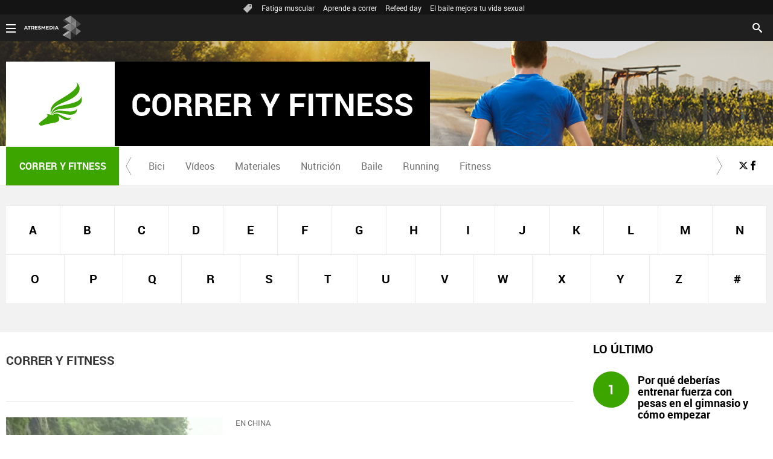

--- FILE ---
content_type: text/html;charset=utf-8
request_url: https://www.correryfitness.com/temas/correr_y_fitness-1
body_size: 16684
content:
<!DOCTYPE html><html lang="es" prefix="og: http://ogp.me/ns# fb: http://ogp.me/ns/fb# article: http://ogp.me/ns/article#"><head><meta charset="UTF-8"/><title>Correr y fitness | Temas | CORRER Y FITNESS</title><meta name="title" content="Correr y fitness | Temas | CORRER Y FITNESS"><meta name="description" content="Las últimas novedades sobre Correr y fitness"/><link rel="canonical" href="https://www.correryfitness.com/temas/correr_y_fitness-1" ><meta name="robots" content="index, follow, max-image-preview:large, max-snippet:-1, max-video-preview:-1" /><meta property="article:publisher" content="https://www.facebook.com/correryfitness" /><meta property="og:type" content="website"/><meta property="og:locale" content="es_ES"/><meta property="og:site_name" content="CorrerYFitness"/><meta property="og:title" content="Correr y fitness | Temas"/><meta property="og:description" content="Las últimas novedades sobre Correr y fitness"/><meta property="og:url" content="https://www.correryfitness.com/temas/correr_y_fitness-1"><meta name="twitter:title" content="Correr y fitness | Temas"/><meta name="twitter:description" content="Las últimas novedades sobre Correr y fitness"/><meta name="twitter:site" content="correryfitness"><meta property="og:image:alt" content="CorrerYFitness" /><meta property="article:section" content="Temas"/><meta http-equiv="X-UA-Compatible" content="IE=edge,chrome=1"/><meta name="pageRender" content="Fri Jan 30 06:19:49 CET 2026"/><meta name="viewport" content="width=device-width, initial-scale=1, user-scalable=yes"><meta name="lang" content="es"><meta name="organization" content="CorrerYFitness" /><script type="text/javascript"> setInterval(function() { window.location.reload(); }, 900*1000); </script><meta name="articleId" content="5f52311fa03f7f12ced2cecb"/><meta name="theme-color" content="#ff5300"><link rel="apple-touch-icon" sizes="57x57" href="/public/img/verticales/correr_y_fitness/apple-touch-icon-57x57.png"><link rel="apple-touch-icon" sizes="60x60" href="/public/img/verticales/correr_y_fitness/apple-touch-icon-60x60.png"><link rel="apple-touch-icon" sizes="72x72" href="/public/img/verticales/correr_y_fitness/apple-touch-icon-72x72.png"><link rel="apple-touch-icon" sizes="76x76" href="/public/img/verticales/correr_y_fitness/apple-touch-icon-76x76.png"><link rel="apple-touch-icon" sizes="114x114" href="/public/img/verticales/correr_y_fitness/apple-touch-icon-114x114.png"><link rel="apple-touch-icon" sizes="120x120" href="/public/img/verticales/correr_y_fitness/apple-touch-icon-120x120.png"><link rel="apple-touch-icon" sizes="144x144" href="/public/img/verticales/correr_y_fitness/apple-touch-icon-144x144.png"><link rel="apple-touch-icon" sizes="152x152" href="/public/img/verticales/correr_y_fitness/apple-touch-icon-152x152.png"><link rel="apple-touch-icon" sizes="180x180" href="/public/img/verticales/correr_y_fitness/apple-touch-icon-180x180.png"><link rel="icon" type="image/png" href="/public/img/verticales/correr_y_fitness/favicon-32x32.png" sizes="32x32"><link rel="icon" type="image/png" href="/public/img/verticales/correr_y_fitness/android-chrome-192x192.png" sizes="192x192"><link rel="icon" type="image/png" href="/public/img/verticales/correr_y_fitness/favicon-96x96.png" sizes="96x96"><link rel="icon" type="image/png" href="/public/img/verticales/correr_y_fitness/favicon-16x16.png" sizes="16x16"><link rel="mask-icon" href="/public/img/verticales/correr_y_fitness/safari-pinned-tab.svg" color="#5bbad5"><link rel="shortcut icon" href="/public/img/verticales/correr_y_fitness/favicon.ico"><meta name="msapplication-TileImage" content="/mstile-144x144.png"><meta name="google-site-verification" content="JVa25ZGx2mrc8tGWnDUsaW7iY6kgFBTCkX2TCN7ULr8" /><meta name="y_key" content="8f9e10c7bca1e10c" /><meta name="msvalidate.01" content="DDBC2D36D801A1BEEF59505F4B1610AF" /><meta name="alexaVerifyID" content="dxokSiRchRiSVONySe4tHAeoWQc" /><meta name="ad-unit" content="32881787/correryfitness.com/temas"/><meta name="site-name" content="CorrerYFitness"/><meta name="tipo-pagina" content="categoria"/><meta name="error" content="false" /><script type="application/ld+json"> { "@context":"https://schema.org", "@type":"NewsMediaOrganization", "url":"https://www.correryfitness.com/", "@id":"https://www.correryfitness.com/#publisher", "name":"CorrerYFitness", "sameAs":[ "https://www.facebook.com/correryfitness", "https://twitter.com/correryfitness"], "logo": { "@type": "ImageObject", "url": "https://www.correryfitness.com/public/img/correr_y_fitness-amp.png", "width": 452, "height": 60 } , "foundingLocation": "Madrid, España", "address": { "@type":"PostalAddress", "streetAddress":"Isla Graciosa 13", "addressLocality":"San Sebastián de los Reyes", "addressRegion":"Comunidad de Madrid", "postalCode":"28703", "addressCountry":"ES" } ,"parentOrganization":{ "@context":"https://schema.org", "@type":"NewsMediaOrganization", "url":"https://www.atresmediacorporacion.com/", "name":"Atresmedia", "alternateName":"Atresmedia", "ethicsPolicy":"https://www.atresmediacorporacion.com/public/legal/politica-proteccion-datos-privacidad.html", "legalName":"Atresmedia Corporación de Medios de Comunicación, S.A.", "foundingLocation": "Madrid, España", "foundingDate": "1988-06-07", "address": { "@type":"PostalAddress", "streetAddress":"Isla Graciosa 13", "addressLocality":"San Sebastián de los Reyes", "addressRegion":"Comunidad de Madrid", "postalCode":"28703", "addressCountry":"ES" }, "logo": { "@type": "ImageObject", "url": "https://www.atresmedia.com/public/img/atresmedia-amp.png", "width": 125, "height": 60 } } } </script><script type="application/ld+json">[ { "@context": "https://schema.org/", "@type": "SiteNavigationElement", "url": "https:\/\/www.correryfitness.com\/bici\/", "name": "Bici" }, { "@context": "https://schema.org/", "@type": "SiteNavigationElement", "url": "https:\/\/www.correryfitness.com\/videos\/", "name": "Vídeos" }, { "@context": "https://schema.org/", "@type": "SiteNavigationElement", "url": "https:\/\/www.correryfitness.com\/materiales\/", "name": "Materiales" }, { "@context": "https://schema.org/", "@type": "SiteNavigationElement", "url": "https:\/\/www.correryfitness.com\/nutricion\/", "name": "Nutrición" }, { "@context": "https://schema.org/", "@type": "SiteNavigationElement", "url": "https:\/\/www.correryfitness.com\/baile\/", "name": "Baile" }, { "@context": "https://schema.org/", "@type": "SiteNavigationElement", "url": "https:\/\/www.correryfitness.com\/running\/", "name": "Running" }, { "@context": "https://schema.org/", "@type": "SiteNavigationElement", "url": "https:\/\/www.correryfitness.com\/fitness\/", "name": "Fitness" }] </script><link rel="stylesheet" href="https://static.correryfitness.com/css/style2.css"><link rel="stylesheet" href="https://static.correryfitness.com/css/v_correr_y_fitness/skin2.css"><script type="text/javascript"> var staticDomain = 'https://static.correryfitness.com/'; var comunidadDomain = 'https://comunidad.correryfitness.com/'; var jsDomain = 'https://cdnjs.atresmedia.com/atresmedia-js/latest/'; var cmpLoadCallbacks = []; window.SITE_ID = 81327; window.PAGE_ID = 588207; var SITE_SECTION_NAME = 'correryfitness'; </script><script type="text/javascript"> window.onload = function () { (function(){function r(e){if(!window.frames[e]){if(document.body&&document.body.firstChild){var t=document.body;var n=document.createElement("iframe");n.style.display="none";n.name=e;n.title=e;t.insertBefore(n,t.firstChild)}else{setTimeout(function(){r(e)},5)}}}function e(n,a,o,c,d){function e(e,t,n,r){if(typeof n!=="function"){return}if(!window[a]){window[a]=[]}var i=false;if(d){i=d(e,r,n)}if(!i){window[a].push({command:e,version:t,callback:n,parameter:r})}}e.stub=true;e.stubVersion=2;function t(r){if(!window[n]||window[n].stub!==true){return}if(!r.data){return}var i=typeof r.data==="string";var e;try{e=i?JSON.parse(r.data):r.data}catch(t){return}if(e[o]){var a=e[o];window[n](a.command,a.version,function(e,t){var n={};n[c]={returnValue:e,success:t,callId:a.callId};if(r.source){r.source.postMessage(i?JSON.stringify(n):n,"*")}},a.parameter)}}if(typeof window[n]!=="function"){window[n]=e;if(window.addEventListener){window.addEventListener("message",t,false)}else{window.attachEvent("onmessage",t)}}}e("__tcfapi","__tcfapiBuffer","__tcfapiCall","__tcfapiReturn");r("__tcfapiLocator");(function(e,t){var n=document.createElement("link");n.as="script";var r=document.createElement("link");r.as="script";var i=document.createElement("script");i.id="spcloader";i.type="text/javascript";i["defer"]=true;i.charset="utf-8";var a="https://sdk.privacy-center.org/"+e+"/loader.js?target_type=notice&target="+t;if(window.didomiConfig&&window.didomiConfig.user){var o=window.didomiConfig.user;var c=o.country;var d=o.region;if(c){a=a+"&country="+c;if(d){a=a+"&region="+d}}}n.href="https://sdk.privacy-center.org/";r.href="https://sdk.privacy-center.org/";i.src=a;var s=document.getElementsByTagName("script")[0];s.parentNode.insertBefore(i,s)})("829e56eb-a72b-4b64-91c3-1e63c21ebf06","ibzd9Xrq")})(); }; </script><script src="//assets.adobedtm.com/f3257b54648f/0a102682e791/launch-a7548e537628.min.js" async></script><link href="/doubleclick/adx_iframe.html"><link href="/ftlocal/ftlocal.html"><script>if(window){let w=function(n){window.jQueryCallbacks.push(n)};var i=w;window.jQueryCallbacks=[],window.$=function(n){return typeof n=="function"&&w(n),{ready:w}},window.jQuery=window.$,window.$.ajax=function(...n){w(()=>window.$.ajax(...n))}} </script><script type="module" src="https://cdnjs.atresmedia.com/load/webapp/www-entries/main.Bb7-Y4xk8M9YG2yI.js" defer></script><script type="module" src="https://cdnjs.atresmedia.com/load/webapp/www-entries/no-site.C8fh56_7Y7Be6u8E.js" defer></script></head><body class="verticales temas"><div class="content-hot-links"><ul class="hot-links" data-mod="hot-links"><li><span class="icon-ico-tag"></span></li><li><a title="Fatiga muscular" href="https://www.correryfitness.com/fitness/fatiga-muscular-como-evitarla-saca-maximo-partido-entrenamientos_201907155d2c3e330cf29bea20d523bd.html">Fatiga muscular</a></li><li><a title="Aprende a correr" href="https://www.correryfitness.com/running/aprende-correr-como-mejorar-tecnica-carrera_201909235d8b32980cf2fe08c07fc53f.html">Aprende a correr</a></li><li><a title="Refeed day" href="https://www.correryfitness.com/nutricion/entrenamiento-permite-marcar-figura-mientras-comes_201907045d27563b0cf2033719e81a9b.html">Refeed day</a></li><li><a title="El baile mejora tu vida sexual" href="https://www.correryfitness.com/baile/baile-puede-mejorar-vida-sexual_201907025d1e4fad0cf222ba9ed314c5.html">El baile mejora tu vida sexual</a></li></ul></div><header class="header-principal header-verticales"><div class="background-animated"></div><nav class="navbar container row navbar-default" role="navigation"><div class="navbar-header" ><img loading="lazy" class="logo-atresmedia" src="/public/img/atresmedia-television.svg" alt="Atresmedia" width="100" itemprop="logo"><button type="button" class="navbar-toggle collapsed" role="button" aria-expanded="false"><span class="sr-only">Desplegar navegación</span><div class="b-menu"><div class="icon"></div></div></button><h1 class="seccion"><a class="navbar-brand" title="Correr y Fitness" href="/" itemprop="url"><img loading="lazy" src="/public/img/verticales/correr_y_fitness/correr_y_fitness.svg" alt="" itemprop="logo"><span>Correr y Fitness</span></a></h1></div><div class="box-menu" role="menu"><div class="menu"><ul class="nav navbar-nav nav-tertiary"><li class="search"><form class="navbar-form" method="get" action="/buscador-site/index.html"><input id="search" class="input-text" type="text" name="q" value="" placeholder="Buscar..." /><label for="search"><span class="text">Buscar</span><span class="icon-search"></span></label><input class="search-button" type="submit" value="Buscar" /></form></li></ul><div class="nav navbar-nav channels" role="menubar"><div class="container row"><a href="#" class="dropdown-toggle tit" data-toggle="dropdown" aria-expanded="false"><div class="b-menu"><div class="icon"></div></div><img loading="lazy" id="logo-atresmedia" src="/public/img/grupo-atresmedia.svg" alt="Atresmedia" width="100" /><span class="icon-direction-right"></span></a><div class="list-atresmedia" aria-hidden="true" aria-label="submenu"><h2 role="link">LA RED DE <strong>ATRESMEDIA</strong><span class="icon-direction-left"></span></h2><div data-mod="channels"><dl data-mod="tv-radio"><dt>CANALES TV Y RADIO</dt><dd><a rel="me" title="Antena 3" href="https://www.antena3.com/" class="antena3" role="menuitem">Antena 3</a></dd><dd><a rel="me" title="laSexta" href="https://www.lasexta.com/" class="lasexta" role="menuitem">laSexta</a></dd><dd><a rel="me" title="Neox" href="https://neox.atresmedia.com/" class="neox" role="menuitem">Neox</a></dd><dd><a rel="me" title="Nova" href="https://nova.atresmedia.com/" class="nova" role="menuitem">Nova</a></dd><dd><a rel="me" title="Mega" href="https://mega.atresmedia.com/" class="mega" role="menuitem">Mega</a></dd><dd><a rel="me" title="Atreseries" href="https://atreseries.atresmedia.com/" class="atreseries" role="menuitem">Atreseries</a></dd><dd><a rel="me" title="Onda Cero" href="https://www.ondacero.es/" class="ondacero" role="menuitem">Onda Cero</a></dd><dd><a rel="me" title="Europa FM" href="https://www.europafm.com/" class="europafm" role="menuitem">Europa FM</a></dd><dd><a rel="me" title="Melodía FM" href="https://www.melodia-fm.com/" class="melodiafm" role="menuitem">Melodía FM</a></dd><dd><a rel="me" title="Atresplayer" href="https://www.atresplayer.com/" class="atresplayer" role="menuitem">Atresplayer</a></dd><dd><a rel="me" title="Flooxer" href="https://www.flooxer.com/" class="flooxer" role="menuitem">Flooxer</a></dd></dl><dl data-mod="verticales"><dt>VERTICALES</dt><dd><a rel="me" title="Novamás" href="https://www.antena3.com/novamas/" class="novamas" role="menuitem">Novamás</a></dd><dd><a rel="me" title="Objetivo tv" href="https://www.antena3.com/objetivotv/" class="objetivo-tv" role="menuitem">Objetivo tv</a></dd><dd><a rel="me" title="TecnoXplora" href="https://www.lasexta.com/tecnologia-tecnoxplora/" class="tecnoexplora" role="menuitem">TecnoXplora</a></dd><dd><a rel="me" title="Centímetros Cúblicos" href="https://www.lasexta.com/motor/" class="centimetros-cubicos" role="menuitem">Centímetros Cúblicos</a></dd><dd><a rel="me" title="Viajestic" href="https://www.lasexta.com/viajestic/" class="viajestic" role="menuitem">Viajestic</a></dd><dd><a rel="me" title="Neox Kidz" href="https://www.neoxkidz.com/" class="neox-kidz" role="menuitem">Neox Kidz</a></dd><dd><a rel="me" title="Crea Lectura" href="https://compromiso.atresmedia.com/crea-lectura/" class="crea-lectura" role="menuitem">Crea Lectura</a></dd><dd><a rel="me" title="Flooxer Now" href="https://www.flooxernow.com/" class="flooxer-now" role="menuitem">Flooxer Now</a></dd><dd><a rel="me" title="Hablando en Plata" href="https://www.hablandoenplata.es/" class="hablandoenplata" role="menuitem">Hablando en Plata</a></dd><dd><a rel="me" title="AhoraQuéLeo" href="https://www.lasexta.com/ahoraqueleo/" class="ahoraqueleo" role="menuitem">AhoraQuéLeo</a></dd><dd><a rel="me" title="AhoraQuéSerie" href="https://www.lasexta.com/series/" class="ahoraqueserie" role="menuitem">AhoraQuéSerie</a></dd></dl><dl data-mod="corp"><dt>CORPORATIVOS Y MÁS</dt><dd><a rel="me" title="Área Corporativa" href="https://www.atresmedia.com/" class="corporativa" role="menuitem">Área Corporativa</a></dd><dd><a rel="me" title="Accionistas e Inversores" href="https://www.atresmediacorporacion.com/" class="accionistas" role="menuitem">Accionistas e Inversores</a></dd><dd><a rel="me" title="Atresmedia Publicidad" href="https://www.atresmediapublicidad.com/" class="a3-publicidad" role="menuitem">Atresmedia Publicidad</a></dd><dd><a rel="me" title="Ventas Internacionales" href="https://international-sales-atresmedia.com/" class="ventas-internacionales" role="menuitem">Ventas Internacionales</a></dd><dd><a rel="me" title="Oficina de Prensa" href="https://www.atresmedia.com/prensa/" class="oficina-prensa" role="menuitem">Oficina de Prensa</a></dd><dd><a rel="me" title="Atresmedia Cine" href="https://cine.atresmedia.com/" class="a3-cine" role="menuitem">Atresmedia Cine</a></dd><dd><a rel="me" title="Ponle Freno" href="https://compromiso.atresmedia.com/ponlefreno/" class="ponle-freno" role="menuitem">Ponle Freno</a></dd><dd><a rel="me" title="Fundación Atresmedia" href="https://fundacion.atresmedia.com/" class="fundacion" role="menuitem">Fundación Atresmedia</a></dd><dd><a rel="me" title="Objetivo Bienestar" href="https://www.atresmedia.com/objetivo-bienestar/" class="objetivo-bienestar" role="menuitem">Objetivo Bienestar</a></dd><dd><a rel="me" title="Objetivo Bienestar Junior" href="https://www.atresmedia.com/objetivo-bienestar/junior/" class="objetivo-bienestar-j" role="menuitem">Objetivo Bienestar Junior</a></dd><dd><a rel="me" title="Crea Cultura" href="https://compromiso.atresmedia.com/crea-cultura/" class="crea-cultura" role="menuitem">Crea Cultura</a></dd><dd><a rel="me" title="Constantes y Vitales" href="https://www.lasexta.com/constantes-vitales/" class="constantes-vitales" role="menuitem">Constantes y Vitales</a></dd><dd><a rel="me" title="Tolerancia Cero" href="https://compromiso.atresmedia.com/tolerancia-cero/" class="tolerancia-cero" role="menuitem">Tolerancia Cero</a></dd><dd><a rel="me" title="Hazte Eco" href="https://compromiso.atresmedia.com/hazte-eco/" class="hazte-eco" role="menuitem">Hazte Eco</a></dd><dd><a rel="me" title="Levanta la Cabeza" href="https://compromiso.atresmedia.com/levanta-la-cabeza/" class="levanta-la-cabeza" role="menuitem">Levanta la Cabeza</a></dd><dd><a rel="me" title="Atresmedia Xperience" href="https://www.atresmedia.com/xperience-tour/" class="atresmedia-xperience" role="menuitem">Atresmedia Xperience</a></dd></dl></div></div></div></div></div></div></nav></header><main><section class="container-fluid"><section class="mod-menu-verticales"><section class="container row"><div class="col-xs-12 col-sm-12 col-md-12 col-lg-12"><div class="mod-menu seccion-vertical" aria-label="menú programas"><div class="wrap-seccion-2"><h1 class="seccion"><a class="navbar-brand" title="Correr y fitness" href="/" itemprop="url"><img loading="lazy" src="/public/img/verticales/correr_y_fitness/correr_y_fitness.svg" alt="" itemprop="logo"><span>Correr y fitness</span></a></h1></div><div class="menu-carrusel"><a href="#" class="icon-flecha-izq" role="button"></a><a href="#" class="icon-flecha-dcha" role="button"></a><div class="contenedor-menu" role="menubar"><ul><li class="" role="menuitem"><a href="https://www.correryfitness.com/bici/" title="Bici">Bici</a></li><li class="" role="menuitem"><a href="https://www.correryfitness.com/videos/" title="Vídeos">Vídeos</a></li><li class="" role="menuitem"><a href="https://www.correryfitness.com/materiales/" title="Materiales">Materiales</a></li><li class="" role="menuitem"><a href="https://www.correryfitness.com/nutricion/" title="Nutrición">Nutrición</a></li><li class="" role="menuitem"><a href="https://www.correryfitness.com/baile/" title="Baile">Baile</a></li><li class="" role="menuitem"><a href="https://www.correryfitness.com/running/" title="Running">Running</a></li><li class="" role="menuitem"><a href="https://www.correryfitness.com/fitness/" title="Fitness">Fitness</a></li></ul></div></div><ul class="menu-share"><li><a rel="author" class="icon-x" href="https://twitter.com/correryfitness" target="_blank" title="Programa en x"></a></li><li><a rel="author" class="icon-facebook" href="https://www.facebook.com/correryfitness" target="_blank" title="Programa en Facebook"></a></li></ul></div></div></section></section></section><section class="container-fluid mode-2"><section class="container row"><div class="col-xs-12 col-sm-12 col-md-12 col-lg-12"><div class="lista alfabeto"><div class="wrapper"><ul role="list"><li class="" role="listitem"><a href="https://www.correryfitness.com/temas/a/" title="A">A</a></li><li class="" role="listitem"><a href="https://www.correryfitness.com/temas/b/" title="B">B</a></li><li class="" role="listitem"><a href="https://www.correryfitness.com/temas/c/" title="C">C</a></li><li class="" role="listitem"><a href="https://www.correryfitness.com/temas/d/" title="D">D</a></li><li class="" role="listitem"><a href="https://www.correryfitness.com/temas/e/" title="E">E</a></li><li class="" role="listitem"><a href="https://www.correryfitness.com/temas/f/" title="F">F</a></li><li class="" role="listitem"><a href="https://www.correryfitness.com/temas/g/" title="G">G</a></li><li class="" role="listitem"><a href="https://www.correryfitness.com/temas/h/" title="H">H</a></li><li class="" role="listitem"><a href="https://www.correryfitness.com/temas/i/" title="I">I</a></li><li class="" role="listitem"><a href="https://www.correryfitness.com/temas/j/" title="J">J</a></li><li class="" role="listitem"><a href="https://www.correryfitness.com/temas/k/" title="K">K</a></li><li class="" role="listitem"><a href="https://www.correryfitness.com/temas/l/" title="L">L</a></li><li class="" role="listitem"><a href="https://www.correryfitness.com/temas/m/" title="M">M</a></li><li class="" role="listitem"><a href="https://www.correryfitness.com/temas/n/" title="N">N</a></li><li class="" role="listitem"><a href="https://www.correryfitness.com/temas/o/" title="O">O</a></li><li class="" role="listitem"><a href="https://www.correryfitness.com/temas/p/" title="P">P</a></li><li class="" role="listitem"><a href="https://www.correryfitness.com/temas/q/" title="Q">Q</a></li><li class="" role="listitem"><a href="https://www.correryfitness.com/temas/r/" title="R">R</a></li><li class="" role="listitem"><a href="https://www.correryfitness.com/temas/s/" title="S">S</a></li><li class="" role="listitem"><a href="https://www.correryfitness.com/temas/t/" title="T">T</a></li><li class="" role="listitem"><a href="https://www.correryfitness.com/temas/u/" title="U">U</a></li><li class="" role="listitem"><a href="https://www.correryfitness.com/temas/v/" title="V">V</a></li><li class="" role="listitem"><a href="https://www.correryfitness.com/temas/w/" title="W">W</a></li><li class="" role="listitem"><a href="https://www.correryfitness.com/temas/x/" title="X">X</a></li><li class="" role="listitem"><a href="https://www.correryfitness.com/temas/y/" title="Y">Y</a></li><li class="" role="listitem"><a href="https://www.correryfitness.com/temas/z/" title="Z">Z</a></li><li class="" role="listitem"><a href="https://www.correryfitness.com/temas/no_letras/" title="#">#</a></li></ul></div></div></div></section></section><section class="container row"><div class="col-xs-12 col-sm-12 col-md-8 col-lg-9"><script type="application/ld+json"> { "@context": "https://schema.org", "@type": "CollectionPage", "mainEntityOfPage": "https://www.correryfitness.com/temas/correr_y_fitness-1", "url": "https://www.correryfitness.com/temas/correr_y_fitness-1", "name": "Correr y fitness", "publisher": { "@type": "Organization", "name":"CorrerYFitness", "alternateName":"CorrerYFitness", "url":"https://www.correryfitness.com/", "sameAs":[ "https://www.facebook.com/correryfitness", "https://twitter.com/correryfitness"], "logo": { "@type": "ImageObject", "url": "https://www.correryfitness.com/public/img/correr_y_fitness-amp.png", "width": 452, "height": 60 } }, "mainEntity": { "@context": "https://schema.org", "@type": "ItemList", "itemListElement": [ { "@type": "ListItem", "position": 1, "url": "https://www.correryfitness.com/fitness/cruzan-una-cuerda-floja-a-1300-metros-de-altura-con-tacones_201805285b0c5d7b0cf2159d763295bd.html" }, { "@type": "ListItem", "position": 2, "url": "https://www.correryfitness.com/fitness/libera-tu-espalda-de-dolores-con-estos-estiramientos-caseros-en-una-fitball_2016092057e163950cf248f13d9bfc76.html" }, { "@type": "ListItem", "position": 3, "url": "https://www.correryfitness.com/running/gran-obsesion/como-evitar-lesiones-cuando-sales-a-correr_2016092157e25a210cf248f13d9d1c0a.html" }, { "@type": "ListItem", "position": 4, "url": "https://www.correryfitness.com/running/gran-obsesion/estiramientos-para-evitar-lesiones_2016092157e25a850cf2b0b9c5aa3b53.html" }, { "@type": "ListItem", "position": 5, "url": "https://www.correryfitness.com/baile/que-tipo-de-bailarin-eres_2017021358a196070cf2d2743df67bc8.html" }, { "@type": "ListItem", "position": 6, "url": "https://www.correryfitness.com/fitness/que-hollywoodiense-actor-ayuda-a-jlo-a-tonificar-sus-gluteos_2017061659442d660cf26e79abb2b9a6.html" }, { "@type": "ListItem", "position": 7, "url": "https://www.correryfitness.com/nutricion/que-alimento-es-similar-en-calorias-a-tu-bebida-alcoholica-favorita_201706195947dcf60cf26e79abbbbf38.html" }, { "@type": "ListItem", "position": 8, "url": "https://www.correryfitness.com/nutricion/como-identificar-el-azucar-anadido-de-los-alimentos_201706205949524a0cf23705fbdb0b98.html" }, { "@type": "ListItem", "position": 9, "url": "https://www.correryfitness.com/fitness/cuentas-instagram-que-debes-seguir-estar-dia-fitness_201701045ac4b9320cf219c440f83a3d.html" }, { "@type": "ListItem", "position": 10, "url": "https://www.correryfitness.com/fitness/pierde-35-kilos-despues-de-que-la-humillaran-por-no-poder-abrocharse-el-cinturon-del-avion_201803305abe1a150cf240aa712a4afd.html" }], "numberOfItems": 10 } } </script><h1 class="title tag-noticias">Correr y fitness</h1><article class="mod-noticia titletagheader"><div itemprop="mainEntityOfPage" itemscope itemtype="http://schema.org/WebPage"><link itemprop="url" href="#" /></div><div class="content-noticia"><h2 class="titular"></h2><div class="cuerpo-noticia" role="contentinfo"></div></div></article><div class="noticias-automaticas"><ul class="listado-noticias"><li class="listado-item"><article class="mod-noticia" itemscope="" itemtype="http://schema.org/NewsArticle"><div itemprop="mainEntityOfPage" itemscope itemtype="http://schema.org/WebPage"><link itemprop="url" href="https://www.correryfitness.com/fitness/cruzan-una-cuerda-floja-a-1300-metros-de-altura-con-tacones_201805285b0c5d7b0cf2159d763295bd.html" /></div><div class="content-noticia"><a href="https://www.correryfitness.com/fitness/cruzan-una-cuerda-floja-a-1300-metros-de-altura-con-tacones_201805285b0c5d7b0cf2159d763295bd.html" class="link-noticia" title="Cruzan una cuerda floja a 1.300 metros de altura... ¡con tacones!"><div class="imagen-noticia" role="banner"><picture><source srcset="https://fotografias.correryfitness.com/clipping/cmsimages02/2018/05/28/1EE68E6D-01A3-4194-AA84-800843A128C0/63.jpg" media="(min-width:768px)" ><source srcset="https://fotografias.correryfitness.com/clipping/cmsimages02/2018/05/28/1EE68E6D-01A3-4194-AA84-800843A128C0/63.jpg" media="(max-width:767px)" ><img loading="lazy" src="https://fotografias.correryfitness.com/clipping/cmsimages02/2018/05/28/1EE68E6D-01A3-4194-AA84-800843A128C0/63.jpg" srcset="https://fotografias.correryfitness.com/clipping/cmsimages02/2018/05/28/1EE68E6D-01A3-4194-AA84-800843A128C0/63.jpg" alt="Cruzan una cuerda floja a 1.300 metros de altura... &iexcl;con tacones!" title="Cruzan una cuerda floja a 1.300 metros de altura... &iexcl;con tacones!" ></picture><span class="icon-play"></span></div><p class="antetitulo">EN CHINA</p><h2 class="titular">Cruzan una cuerda floja a 1.300 metros de altura... ¡con tacones!</h2></a><div class="cuerpo-noticia" role="contentinfo"><p>Si tienes vértigo, mejor que no veas estas imágenes... Estas equilibristas han cruzado con tacones una cuerda a 1.300 metros de altura en una competición que ha tenido lugar en China.</p></div><meta itemprop="datePublished" content="2018-05-28T21:50:18+02:00"><meta itemprop="dateModified" content="2018-05-28T21:50:18+02:00"><meta itemprop="author" content="CorrerYFitness"><div itemprop="publisher" itemscope="" itemtype="https://schema.org/Organization"><div itemprop="logo" itemscope="" itemtype="https://schema.org/ImageObject"><meta itemprop="url" content="https://www.correryfitness.com/public/img/correr_y_fitness-amp.png"><meta itemprop="width" content="600"><meta itemprop="height" content="60"></div><meta itemprop="name" content="CorrerYFitness"><meta itemprop="url" content="https://www.correryfitness.com/"></div></div></article></li><li class="listado-item"><article class="mod-noticia" itemscope="" itemtype="http://schema.org/NewsArticle"><div itemprop="mainEntityOfPage" itemscope itemtype="http://schema.org/WebPage"><link itemprop="url" href="https://www.correryfitness.com/fitness/libera-tu-espalda-de-dolores-con-estos-estiramientos-caseros-en-una-fitball_2016092057e163950cf248f13d9bfc76.html" /></div><div class="content-noticia"><a href="https://www.correryfitness.com/fitness/libera-tu-espalda-de-dolores-con-estos-estiramientos-caseros-en-una-fitball_2016092057e163950cf248f13d9bfc76.html" class="link-noticia" title="Libera tu espalda de dolores con estos estiramientos caseros en una Fitball"><div class="imagen-noticia" role="banner"><picture><source srcset="https://fotografias.correryfitness.com/clipping/cmsimages02/2016/09/20/F487A2BE-D163-4D82-9F74-2D47D4C40961/63.jpg" media="(min-width:768px)" ><source srcset="https://fotografias.correryfitness.com/clipping/cmsimages02/2016/09/20/F487A2BE-D163-4D82-9F74-2D47D4C40961/63.jpg" media="(max-width:767px)" ><img loading="lazy" src="https://fotografias.correryfitness.com/clipping/cmsimages02/2016/09/20/F487A2BE-D163-4D82-9F74-2D47D4C40961/63.jpg" srcset="https://fotografias.correryfitness.com/clipping/cmsimages02/2016/09/20/F487A2BE-D163-4D82-9F74-2D47D4C40961/63.jpg" alt="Frame 13.764227 de: Libera tu espalda de dolores con estos estiramientos caseros en una Fitball" title="Frame 13.764227 de: Libera tu espalda de dolores con estos estiramientos caseros en una Fitball" ></picture><span class="icon-play"></span></div><p class="antetitulo">ESTIRAMIENTOS CON FITBALL</p><h2 class="titular">Libera tu espalda de dolores con estos estiramientos caseros en una Fitball</h2></a><div class="cuerpo-noticia" role="contentinfo"><p>El Fitball es una herramienta súper poderosa para trabajar la zona abdominal que además nos puede aportar un punto extra a la hora de realizar estiramientos para desentumecer el cuerpo.<span><o:p></o:p></span></p></div><meta itemprop="datePublished" content="2018-04-05T14:27:13+02:00"><meta itemprop="dateModified" content="2018-04-05T14:27:13+02:00"><meta itemprop="author" content="CorrerYFitness"><div itemprop="publisher" itemscope="" itemtype="https://schema.org/Organization"><div itemprop="logo" itemscope="" itemtype="https://schema.org/ImageObject"><meta itemprop="url" content="https://www.correryfitness.com/public/img/correr_y_fitness-amp.png"><meta itemprop="width" content="600"><meta itemprop="height" content="60"></div><meta itemprop="name" content="CorrerYFitness"><meta itemprop="url" content="https://www.correryfitness.com/"></div></div></article></li><li class="listado-item"><article class="mod-noticia" itemscope="" itemtype="http://schema.org/NewsArticle"><div itemprop="mainEntityOfPage" itemscope itemtype="http://schema.org/WebPage"><link itemprop="url" href="https://www.correryfitness.com/running/gran-obsesion/como-evitar-lesiones-cuando-sales-a-correr_2016092157e25a210cf248f13d9d1c0a.html" /></div><div class="content-noticia"><a href="https://www.correryfitness.com/running/gran-obsesion/como-evitar-lesiones-cuando-sales-a-correr_2016092157e25a210cf248f13d9d1c0a.html" class="link-noticia" title="Cómo evitar lesiones cuando sales a correr"><div class="imagen-noticia" role="banner"><picture><source srcset="https://fotografias.correryfitness.com/clipping/cmsimages02/2016/09/21/4AFA131F-4888-4BED-9EC7-F2D7A6F449E6/63.jpg" media="(min-width:768px)" ><source srcset="https://fotografias.correryfitness.com/clipping/cmsimages02/2016/09/21/4AFA131F-4888-4BED-9EC7-F2D7A6F449E6/63.jpg" media="(max-width:767px)" ><img loading="lazy" src="https://fotografias.correryfitness.com/clipping/cmsimages02/2016/09/21/4AFA131F-4888-4BED-9EC7-F2D7A6F449E6/63.jpg" srcset="https://fotografias.correryfitness.com/clipping/cmsimages02/2016/09/21/4AFA131F-4888-4BED-9EC7-F2D7A6F449E6/63.jpg" alt="Frame 92.470937 de: C&oacute;mo evitar lesiones cuando sales a correr" title="Frame 92.470937 de: C&oacute;mo evitar lesiones cuando sales a correr" ></picture><span class="icon-play"></span></div><p class="antetitulo">TUTORIAL PRÁCTICO</p><h2 class="titular">Cómo evitar lesiones cuando sales a correr</h2></a><div class="cuerpo-noticia" role="contentinfo"><p>Correr es uno de los deportes más baratos y más accesibles: basta con ponerse unas zapatillas y ponerse a correr. Esto podría explicar ese gran aumento del número de corredores en los últimos años... Pero esto no es del todo cierto: antes de comenzar a trotar hay que aprender la técnica para hacerlo. Es la forma de evitar lesiones.</p></div><meta itemprop="datePublished" content="2018-04-05T14:27:09+02:00"><meta itemprop="dateModified" content="2018-04-05T14:27:09+02:00"><meta itemprop="author" content="CorrerYFitness"><div itemprop="publisher" itemscope="" itemtype="https://schema.org/Organization"><div itemprop="logo" itemscope="" itemtype="https://schema.org/ImageObject"><meta itemprop="url" content="https://www.correryfitness.com/public/img/correr_y_fitness-amp.png"><meta itemprop="width" content="600"><meta itemprop="height" content="60"></div><meta itemprop="name" content="CorrerYFitness"><meta itemprop="url" content="https://www.correryfitness.com/"></div></div></article></li><li class="listado-item"><article class="mod-noticia" itemscope="" itemtype="http://schema.org/NewsArticle"><div itemprop="mainEntityOfPage" itemscope itemtype="http://schema.org/WebPage"><link itemprop="url" href="https://www.correryfitness.com/running/gran-obsesion/estiramientos-para-evitar-lesiones_2016092157e25a850cf2b0b9c5aa3b53.html" /></div><div class="content-noticia"><a href="https://www.correryfitness.com/running/gran-obsesion/estiramientos-para-evitar-lesiones_2016092157e25a850cf2b0b9c5aa3b53.html" class="link-noticia" title="Estiramientos para evitar lesiones"><div class="imagen-noticia" role="banner"><picture><source srcset="https://fotografias.correryfitness.com/clipping/cmsimages02/2016/09/21/634BF82F-FF70-4EDA-8C58-690C81F0429E/63.jpg" media="(min-width:768px)" ><source srcset="https://fotografias.correryfitness.com/clipping/cmsimages02/2016/09/21/634BF82F-FF70-4EDA-8C58-690C81F0429E/63.jpg" media="(max-width:767px)" ><img loading="lazy" src="https://fotografias.correryfitness.com/clipping/cmsimages02/2016/09/21/634BF82F-FF70-4EDA-8C58-690C81F0429E/63.jpg" srcset="https://fotografias.correryfitness.com/clipping/cmsimages02/2016/09/21/634BF82F-FF70-4EDA-8C58-690C81F0429E/63.jpg" alt="Frame 98.528262 de: Estiramientos para evitar lesiones" title="Frame 98.528262 de: Estiramientos para evitar lesiones" ></picture><span class="icon-play"></span></div><p class="antetitulo">ESTIRAMIENTOS</p><h2 class="titular">Estiramientos para evitar lesiones</h2></a><div class="cuerpo-noticia" role="contentinfo"><p>Correr es uno de los deportes más baratos y más accesibles: basta con ponerse unas zapatillas y ponerse a correr. Esto podría explicar ese gran aumento del número de corredores en los últimos años... Pero esto no es del todo cierto: antes de comenzar a trotar hay que aprender la técnica para hacerlo. Es la forma de evitar lesiones.</p></div><meta itemprop="datePublished" content="2018-04-05T14:27:06+02:00"><meta itemprop="dateModified" content="2018-04-05T14:27:06+02:00"><meta itemprop="author" content="CorrerYFitness"><div itemprop="publisher" itemscope="" itemtype="https://schema.org/Organization"><div itemprop="logo" itemscope="" itemtype="https://schema.org/ImageObject"><meta itemprop="url" content="https://www.correryfitness.com/public/img/correr_y_fitness-amp.png"><meta itemprop="width" content="600"><meta itemprop="height" content="60"></div><meta itemprop="name" content="CorrerYFitness"><meta itemprop="url" content="https://www.correryfitness.com/"></div></div></article></li><li class="listado-item"><article class="mod-noticia" itemscope="" itemtype="http://schema.org/NewsArticle"><div itemprop="mainEntityOfPage" itemscope itemtype="http://schema.org/WebPage"><link itemprop="url" href="https://www.correryfitness.com/baile/que-tipo-de-bailarin-eres_2017021358a196070cf2d2743df67bc8.html" /></div><div class="content-noticia"><a href="https://www.correryfitness.com/baile/que-tipo-de-bailarin-eres_2017021358a196070cf2d2743df67bc8.html" class="link-noticia" title="¿Qué tipo de bailarín eres?"><div class="imagen-noticia" role="banner"><picture><source srcset="https://fotografias.correryfitness.com/clipping/cmsimages02/2017/02/13/25E17568-91C6-4C8F-9AE8-E961E538AEB6/63.jpg" media="(min-width:768px)" ><source srcset="https://fotografias.correryfitness.com/clipping/cmsimages02/2017/02/13/25E17568-91C6-4C8F-9AE8-E961E538AEB6/63.jpg" media="(max-width:767px)" ><img loading="lazy" src="https://fotografias.correryfitness.com/clipping/cmsimages02/2017/02/13/25E17568-91C6-4C8F-9AE8-E961E538AEB6/63.jpg" srcset="https://fotografias.correryfitness.com/clipping/cmsimages02/2017/02/13/25E17568-91C6-4C8F-9AE8-E961E538AEB6/63.jpg" alt="Frame 10.932691 de: &iquest;Qu&eacute; tipo de bailar&iacute;n eres?" title="Frame 10.932691 de: &iquest;Qu&eacute; tipo de bailar&iacute;n eres?" ></picture><span class="icon-play"></span></div><p class="antetitulo">BAILE</p><h2 class="titular">¿Qué tipo de bailarín eres?</h2></a><div class="cuerpo-noticia" role="contentinfo"><p><span>Sobrados, sujeta vasos, coreógrafos, modositos<span>…</span> Y tú, ¿qué tipo de bailarín social eres?</span></p></div><meta itemprop="datePublished" content="2018-04-05T14:25:45+02:00"><meta itemprop="dateModified" content="2018-04-05T14:25:45+02:00"><meta itemprop="author" content="CorrerYFitness"><div itemprop="publisher" itemscope="" itemtype="https://schema.org/Organization"><div itemprop="logo" itemscope="" itemtype="https://schema.org/ImageObject"><meta itemprop="url" content="https://www.correryfitness.com/public/img/correr_y_fitness-amp.png"><meta itemprop="width" content="600"><meta itemprop="height" content="60"></div><meta itemprop="name" content="CorrerYFitness"><meta itemprop="url" content="https://www.correryfitness.com/"></div></div></article></li><li class="listado-item"><article class="mod-noticia" itemscope="" itemtype="http://schema.org/NewsArticle"><div itemprop="mainEntityOfPage" itemscope itemtype="http://schema.org/WebPage"><link itemprop="url" href="https://www.correryfitness.com/fitness/que-hollywoodiense-actor-ayuda-a-jlo-a-tonificar-sus-gluteos_2017061659442d660cf26e79abb2b9a6.html" /></div><div class="content-noticia"><a href="https://www.correryfitness.com/fitness/que-hollywoodiense-actor-ayuda-a-jlo-a-tonificar-sus-gluteos_2017061659442d660cf26e79abb2b9a6.html" class="link-noticia" title="¿Q​ué hollywoodiense actor ayuda a J.Lo a tonificar sus glúteos? "><div class="imagen-noticia" role="banner"><picture><source srcset="https://fotografias.correryfitness.com/clipping/cmsimages01/2019/05/29/9B89AC82-4176-4127-89A2-F38F13E0A84E/63.jpg" media="(min-width:768px)" ><source srcset="https://fotografias.correryfitness.com/clipping/cmsimages01/2019/05/29/9B89AC82-4176-4127-89A2-F38F13E0A84E/63.jpg" media="(max-width:767px)" ><img loading="lazy" src="https://fotografias.correryfitness.com/clipping/cmsimages01/2019/05/29/9B89AC82-4176-4127-89A2-F38F13E0A84E/63.jpg" srcset="https://fotografias.correryfitness.com/clipping/cmsimages01/2019/05/29/9B89AC82-4176-4127-89A2-F38F13E0A84E/63.jpg" alt="Imagen no disponible" title="Imagen no disponible" ></picture><span class="icon-play"></span></div><p class="antetitulo">LOS DOS ACTORES COMPARTEN GYM</p><h2 class="titular">¿Q​ué hollywoodiense actor ayuda a J.Lo a tonificar sus glúteos? </h2></a><div class="cuerpo-noticia" role="contentinfo"><p>Jennifer Lopez, la famosa actriz y cantante internacional, ha sido descubierta en el gimnasio junto a un conocido actor de Hollywood. Ambos dan mucha importancia a su físico y, al parecer, no es la primera vez que comparten rutina de entrenamiento.</p></div><meta itemprop="datePublished" content="2018-04-05T14:23:52+02:00"><meta itemprop="dateModified" content="2018-04-05T14:23:52+02:00"><meta itemprop="author" content="CorrerYFitness"><div itemprop="publisher" itemscope="" itemtype="https://schema.org/Organization"><div itemprop="logo" itemscope="" itemtype="https://schema.org/ImageObject"><meta itemprop="url" content="https://www.correryfitness.com/public/img/correr_y_fitness-amp.png"><meta itemprop="width" content="600"><meta itemprop="height" content="60"></div><meta itemprop="name" content="CorrerYFitness"><meta itemprop="url" content="https://www.correryfitness.com/"></div></div></article></li><li class="listado-item"><article class="mod-noticia" itemscope="" itemtype="http://schema.org/NewsArticle"><div itemprop="mainEntityOfPage" itemscope itemtype="http://schema.org/WebPage"><link itemprop="url" href="https://www.correryfitness.com/nutricion/que-alimento-es-similar-en-calorias-a-tu-bebida-alcoholica-favorita_201706195947dcf60cf26e79abbbbf38.html" /></div><div class="content-noticia"><a href="https://www.correryfitness.com/nutricion/que-alimento-es-similar-en-calorias-a-tu-bebida-alcoholica-favorita_201706195947dcf60cf26e79abbbbf38.html" class="link-noticia" title="Qué alimentos son similares en calorías a las bebidas alcohólicas más consumidas "><div class="imagen-noticia" role="banner"><picture><source srcset="https://fotografias.correryfitness.com/clipping/cmsimages01/2017/04/06/06291EE8-84D6-4F7E-9590-AADAD79F02C4/63.jpg" media="(min-width:768px)" ><source srcset="https://fotografias.correryfitness.com/clipping/cmsimages01/2017/04/06/06291EE8-84D6-4F7E-9590-AADAD79F02C4/63.jpg" media="(max-width:767px)" ><img loading="lazy" src="https://fotografias.correryfitness.com/clipping/cmsimages01/2017/04/06/06291EE8-84D6-4F7E-9590-AADAD79F02C4/63.jpg" srcset="https://fotografias.correryfitness.com/clipping/cmsimages01/2017/04/06/06291EE8-84D6-4F7E-9590-AADAD79F02C4/63.jpg" alt="Bebidas alcoh&oacute;licas" title="Bebidas alcoh&oacute;licas" ></picture><span class="icon-play"></span></div><p class="antetitulo">ALCOHOL Y CALORÍAS</p><h2 class="titular">Qué alimentos son similares en calorías a las bebidas alcohólicas más consumidas </h2></a><div class="cuerpo-noticia" role="contentinfo"><p>Que el alcohol no es algo recomendable en tu dieta, si lo que buscas es adelgazar, es algo que ya sabíamos. Pero, ¿sabes realmente qué alimento es similar en calorías a tu bebida alcohólica favorita?</p></div><meta itemprop="datePublished" content="2018-04-05T14:23:49+02:00"><meta itemprop="dateModified" content="2018-04-05T14:23:49+02:00"><meta itemprop="author" content="CorrerYFitness"><div itemprop="publisher" itemscope="" itemtype="https://schema.org/Organization"><div itemprop="logo" itemscope="" itemtype="https://schema.org/ImageObject"><meta itemprop="url" content="https://www.correryfitness.com/public/img/correr_y_fitness-amp.png"><meta itemprop="width" content="600"><meta itemprop="height" content="60"></div><meta itemprop="name" content="CorrerYFitness"><meta itemprop="url" content="https://www.correryfitness.com/"></div></div></article></li><li class="listado-item"><article class="mod-noticia" itemscope="" itemtype="http://schema.org/NewsArticle"><div itemprop="mainEntityOfPage" itemscope itemtype="http://schema.org/WebPage"><link itemprop="url" href="https://www.correryfitness.com/nutricion/como-identificar-el-azucar-anadido-de-los-alimentos_201706205949524a0cf23705fbdb0b98.html" /></div><div class="content-noticia"><a href="https://www.correryfitness.com/nutricion/como-identificar-el-azucar-anadido-de-los-alimentos_201706205949524a0cf23705fbdb0b98.html" class="link-noticia" title="Cómo identificar el azúcar añadido en los alimentos"><div class="imagen-noticia" role="banner"><picture><source srcset="https://fotografias.correryfitness.com/clipping/cmsimages02/2017/02/23/A8E31174-48BF-495D-A011-42C847CEF1CA/63.jpg" media="(min-width:768px)" ><source srcset="https://fotografias.correryfitness.com/clipping/cmsimages02/2017/02/23/A8E31174-48BF-495D-A011-42C847CEF1CA/63.jpg" media="(max-width:767px)" ><img loading="lazy" src="https://fotografias.correryfitness.com/clipping/cmsimages02/2017/02/23/A8E31174-48BF-495D-A011-42C847CEF1CA/63.jpg" srcset="https://fotografias.correryfitness.com/clipping/cmsimages02/2017/02/23/A8E31174-48BF-495D-A011-42C847CEF1CA/63.jpg" alt="Az&uacute;car" title="Az&uacute;car" ></picture><span class="icon-play"></span></div><p class="antetitulo">CONSEJOS PARA DESCUBRIR EL AZÚCAR OCULTO</p><h2 class="titular">Cómo identificar el azúcar añadido en los alimentos</h2></a><div class="cuerpo-noticia" role="contentinfo"><p>Además del azúcar que echamos al café o a un yogur, los productos que consumimos cuentan con azúcares añadidos industrialmente. Para tener controlada nuestra ingesta de azúcar, y no superar la cantidad máxima marcada por la OMS, te enseñamos a identificar los posibles azúcares ocultos presentes en algunos alimentos.</p></div><meta itemprop="datePublished" content="2018-04-05T14:23:46+02:00"><meta itemprop="dateModified" content="2018-04-05T14:23:46+02:00"><meta itemprop="author" content="CorrerYFitness"><div itemprop="publisher" itemscope="" itemtype="https://schema.org/Organization"><div itemprop="logo" itemscope="" itemtype="https://schema.org/ImageObject"><meta itemprop="url" content="https://www.correryfitness.com/public/img/correr_y_fitness-amp.png"><meta itemprop="width" content="600"><meta itemprop="height" content="60"></div><meta itemprop="name" content="CorrerYFitness"><meta itemprop="url" content="https://www.correryfitness.com/"></div></div></article></li><li class="listado-item"><article class="mod-noticia" itemscope="" itemtype="http://schema.org/NewsArticle"><div itemprop="mainEntityOfPage" itemscope itemtype="http://schema.org/WebPage"><link itemprop="url" href="https://www.correryfitness.com/fitness/cuentas-instagram-que-debes-seguir-estar-dia-fitness_201701045ac4b9320cf219c440f83a3d.html" /></div><div class="content-noticia"><a href="https://www.correryfitness.com/fitness/cuentas-instagram-que-debes-seguir-estar-dia-fitness_201701045ac4b9320cf219c440f83a3d.html" class="link-noticia" title="Las 5 cuentas de Instagram que debes seguir para estar al día en fitness"><div class="imagen-noticia" role="banner"><picture><source srcset="https://fotografias.correryfitness.com/clipping/cmsimages01/2017/01/05/76425B23-75DF-4DA0-9A15-3E0A26EBAA42/63.jpg" media="(min-width:768px)" ><source srcset="https://fotografias.correryfitness.com/clipping/cmsimages01/2017/01/05/76425B23-75DF-4DA0-9A15-3E0A26EBAA42/63.jpg" media="(max-width:767px)" ><img loading="lazy" src="https://fotografias.correryfitness.com/clipping/cmsimages01/2017/01/05/76425B23-75DF-4DA0-9A15-3E0A26EBAA42/63.jpg" srcset="https://fotografias.correryfitness.com/clipping/cmsimages01/2017/01/05/76425B23-75DF-4DA0-9A15-3E0A26EBAA42/63.jpg" alt="Yoga al aire libre" title="Yoga al aire libre" ></picture></div><p class="antetitulo">TODAS ELLAS DE MUJERES</p><h2 class="titular">Las 5 cuentas de Instagram que debes seguir para estar al día en fitness</h2></a><div class="cuerpo-noticia" role="contentinfo"><p>Las redes sociales permiten conocer a fondo la rutina de entrenamiento de los 'influencers' del fitness. Innovadoras, inspiradoras y constantes, estas son las cinco cuentas esenciales para saber cómo y qué hacer a la hora de ejercitar el cuerpo.</p></div><meta itemprop="datePublished" content="2018-04-04T13:38:25+02:00"><meta itemprop="dateModified" content="2018-04-04T13:38:25+02:00"><meta itemprop="author" content="CorrerYFitness"><div itemprop="publisher" itemscope="" itemtype="https://schema.org/Organization"><div itemprop="logo" itemscope="" itemtype="https://schema.org/ImageObject"><meta itemprop="url" content="https://www.correryfitness.com/public/img/correr_y_fitness-amp.png"><meta itemprop="width" content="600"><meta itemprop="height" content="60"></div><meta itemprop="name" content="CorrerYFitness"><meta itemprop="url" content="https://www.correryfitness.com/"></div></div></article></li><li class="listado-item"><article class="mod-noticia" itemscope="" itemtype="http://schema.org/NewsArticle"><div itemprop="mainEntityOfPage" itemscope itemtype="http://schema.org/WebPage"><link itemprop="url" href="https://www.correryfitness.com/fitness/pierde-35-kilos-despues-de-que-la-humillaran-por-no-poder-abrocharse-el-cinturon-del-avion_201803305abe1a150cf240aa712a4afd.html" /></div><div class="content-noticia"><a href="https://www.correryfitness.com/fitness/pierde-35-kilos-despues-de-que-la-humillaran-por-no-poder-abrocharse-el-cinturon-del-avion_201803305abe1a150cf240aa712a4afd.html" class="link-noticia" title="Pierde 35 kilos después de que la humillaran por no poder abrocharse el cinturón del avión"><div class="imagen-noticia" role="banner"><picture><source srcset="https://fotografias.correryfitness.com/clipping/cmsimages01/2017/06/14/5AB54962-CD68-48F8-BFC2-23ED6FD68671/63.jpg" media="(min-width:768px)" ><source srcset="https://fotografias.correryfitness.com/clipping/cmsimages01/2017/06/14/5AB54962-CD68-48F8-BFC2-23ED6FD68671/63.jpg" media="(max-width:767px)" ><img loading="lazy" src="https://fotografias.correryfitness.com/clipping/cmsimages01/2017/06/14/5AB54962-CD68-48F8-BFC2-23ED6FD68671/63.jpg" srcset="https://fotografias.correryfitness.com/clipping/cmsimages01/2017/06/14/5AB54962-CD68-48F8-BFC2-23ED6FD68671/63.jpg" alt="Trucos para perder peso" title="Trucos para perder peso" ></picture><span class="icon-play"></span></div><p class="antetitulo">AHORA ES UNA INFLUENCER</p><h2 class="titular">Pierde 35 kilos después de que la humillaran por no poder abrocharse el cinturón del avión</h2></a><div class="cuerpo-noticia" role="contentinfo"><p><b>Kayla Martin</b> pesaba 128 kilos. Después de dar a luz a su hija, se propuso adelgazar. Ahora pesa 35 kilos menos, se siente mejor que nunca y se ha convertido en toda una influencer de <b>Instagram</b>.</p></div><meta itemprop="datePublished" content="2018-03-30T13:05:57+02:00"><meta itemprop="dateModified" content="2018-03-30T13:05:57+02:00"><meta itemprop="author" content="CorrerYFitness"><div itemprop="publisher" itemscope="" itemtype="https://schema.org/Organization"><div itemprop="logo" itemscope="" itemtype="https://schema.org/ImageObject"><meta itemprop="url" content="https://www.correryfitness.com/public/img/correr_y_fitness-amp.png"><meta itemprop="width" content="600"><meta itemprop="height" content="60"></div><meta itemprop="name" content="CorrerYFitness"><meta itemprop="url" content="https://www.correryfitness.com/"></div></div></article></li></ul></div><nav class="paginador nav nav-inline"><a class="link-page next" href="/temas/correr_y_fitness-2"><span class="icon-right-arrow-dk"></span><span class="item-right">Siguiente</span></a></nav></div><div class="col-xs-12 col-sm-12 col-md-4 col-lg-3"><div class="adv sc-vwm"><div data-mod="ads" data-sizesd="1x1, 300x250, 300x300, 300x600, fluid" data-position="roba1" data-lazy="false"></div></div><section class="modulo-123"><div class="title-123"><h2 class="name">Lo último</h2></div><div class="lista-numero"><ul class="top-recomendado"><li class="bloque series"><a title="Por qué deberías entrenar fuerza con pesas en el gimnasio y cómo empezar " href="https://www.correryfitness.com/fitness/que-deberias-entrenar-fuerza-pesas-gimnasio-como-empezar_201909305dd41df50cf2e9cc550a4b05.html"><div class="cifra"><p>1</p></div><div class="description"><h3></h3><p>Por qué deberías entrenar fuerza con pesas en el gimnasio y cómo empezar </p></div></a></li><li class="bloque series"><a title="Siete posturas para iniciarte en el yoga" href="https://www.correryfitness.com/fitness/ejercicios-de-yoga-para-adelgazar-con-facilidad_201911055dc175970cf2767d148a94d0.html"><div class="cifra"><p>2</p></div><div class="description"><h3></h3><p>Siete posturas para iniciarte en el yoga</p></div></a></li><li class="bloque series"><a title="Pasos a seguir para no abandonar el gimnasio" href="https://www.correryfitness.com/fitness/pasos-seguir-abandonar-gimnasio_201909255d95de4b0cf2117d1820e61f.html"><div class="cifra"><p>3</p></div><div class="description"><h3></h3><p>Pasos a seguir para no abandonar el gimnasio</p></div></a></li></ul></div></section></div></section><section class="container-fluid mode-2"><section class="container row"><div class="col-xs-12 col-sm-12 col-md-12 col-lg-12"></div></section></section><aside class="mod-ad-top-2"><span class="publi-texto">Publicidad</span><div data-mod="ads" data-sizesd="1x1, 728x90, 980x90, 990x90, 970x90, 970x250, 980x250, 990x250, 728x250, fluid" data-sizesm="1x1, 320x100, 320x50, 320x53, fluid" data-sizest="1x1, 728x90, 728x250, fluid" data-position="top2" data-lazy="false"></div></aside><section class="container row"><div class="col-xs-12 col-sm-12 col-md-12 col-lg-12"><div class="mod-prefooter"><input type="checkbox" name="menu-listado-categorias" id="menu-listado-categorias"><h4 class="titulo-prefooter"><a href="/temas/">Categorías</a></h4><label for="menu-listado-categorias"><span class="abrir-categorias">Abrir</span><span class="cerrar-categorias">Cerrar</span></label><ul class="listado-categorias" data-mod="tags-prefooter"><li><a href="https://consejos-sexo.atresmedia.com/salud/" title="Salud sexual"> Salud sexual </a></li><li><a href="https://eltiempo.antena3.com/" title="El tiempo"> El tiempo </a></li><li><a href="https://viajestic.atresmedia.com/escapadas/" title="Viajes y planes"> Viajes y planes </a></li><li><a href="https://www.antena3.com/celebrities/famosos-deportistas/" title="Deportistas"> Deportistas </a></li><li><a href="https://www.antena3.com/champions-total/" title="Champions"> Champions </a></li><li><a href="https://www.antena3.com/noticias/" title="Últimas noticias"> Últimas noticias </a></li><li><a href="https://www.cienciaxplora.com/temas/alimentacion-1.html" title="Nutrición"> Nutrición </a></li><li><a href="https://www.cocinatis.com/" title="Gastronomía"> Gastronomía </a></li><li><a href="https://www.cocinatis.com/recetas/" title="Recetas de cocina"> Recetas de cocina </a></li><li><a href="https://www.correryfitness.com/fitness" title="Trabaja los glúteos"> Trabaja los glúteos </a></li><li><a href="https://www.correryfitness.com/fitness/disfruta-mas-tus-orgasmos-este-programa-entrenamiento-suelo-pelvico_2014112457d902500cf22be353959f91.html" title="Suelo pélvico"> Suelo pélvico </a></li><li><a href="https://www.correryfitness.com/fitness/que-dieta-seguir-bajar-barriga-semana_2016061357d910e30cf2c29133d0cf79.html" title="Vientre plano"> Vientre plano </a></li><li><a href="https://www.correryfitness.com/nutricion/" title="Dietas sanas"> Dietas sanas </a></li><li><a href="https://www.flooxer.com/ver-videos/canales/beautyfloox/5628b33e4beb281810c1c606" title="Flooxer"> Flooxer </a></li><li><a href="https://www.lasexta.com/temas/salud-1" title="Salud"> Salud </a></li><li><a href="https://www.tecnoxplora.com/apps/" title="Apps"> Apps </a></li><li><a href="https://www.correryfitness.com/videos/" title="Vídeos fitness"> Vídeos fitness </a></li><li><a href="null" title="Running"> Running </a></li><li><a href="null" title="Alimentos sanos"> Alimentos sanos </a></li><li><a href="null" title="Trabaja los glúteos"> Trabaja los glúteos </a></li><li><a href="null" title="Perder peso"> Perder peso </a></li><li><a href="null" title="Bajar barriga"> Bajar barriga </a></li></ul></div></div></section></main><footer class="footer"><section class="container-fluid"><div class="container row"><div class="col-xs-12 col-sm-12 col-md-12 col-lg-12" data-mod="channels-footer"><div class="logo-footer"><a rel="me" title="ATRESMEDIA" href="https://www.atresmedia.com/" target="_blank">Atresmedia</a></div><ul class="listado-footer" data-mod="channel-list"><li><a rel="me" title="Antena 3 Televisión" href="https://www.antena3.com/" class="antena3">Antena 3</a></li><li><a rel="me" title="laSexta" href="https://www.lasexta.com/" class="lasexta">laSexta</a></li><li><a rel="me" title="Neox" href="https://neox.atresmedia.com/" class="neox">Neox</a></li><li><a rel="me" title="Nova" href="https://nova.atresmedia.com/" class="nova">Nova</a></li><li><a rel="me" title="Mega" href="https://mega.atresmedia.com/" class="mega">Mega</a></li><li><a rel="me" title="Atreseries" href="https://atreseries.atresmedia.com/" class="atreseries">Atreseries</a></li><li><a rel="me" title="Onda Cero" href="https://www.ondacero.es/" class="ondacero">Onda Cero</a></li><li><a rel="me" title="Europa FM" href="https://www.europafm.com/" class="europafm">Europa FM</a></li><li><a rel="me" title="Melodía FM" href="https://www.melodia-fm.com/" class="melodiafm">Melodía FM</a></li><li><a rel="me" title="Atresplayer" href="https://www.atresplayer.com/" class="atresplayer">Atresplayer</a></li><li><a rel="me" title="Flooxer" href="https://www.atresplayer.com/flooxer/" class="flooxer">Flooxer</a></li></ul></div></div></section><section class="container-fluid"><div class="container row"><span><img loading="lazy" src="https://www.atresmedia.com/imgs/atresmedialogo.png" alt="Atresmedia Corporación de Medios de Comunicación SA" style="width:0; height:0;"></span><p style="position: absolute; left: -1000px;">Atresmedia Corporación de Medios de Comunicación SA</p><div class="col-xs-12 col-sm-12 col-md-12 col-lg-12"><p>© Atresmedia Corporación de Medios de Comunicación, S.A - A. Isla Graciosa 13, 28703, S.S. de los Reyes, Madrid. Reservados todos los derechos</p><ul class="listado-legal" data-mod="legal-list"><li><a rel="nofollow" title="Aviso Legal" href="https://statics.atresmedia.com/sites/assets/legal/legal.html" target="_blank">Aviso legal</a></li><li><a rel="nofollow" title="Política de privacidad" href="https://statics.atresmedia.com/sites/assets/legal/proteccion.html" target="_blank">Política de privacidad</a></li><li><a rel="nofollow" title="Política de cookies" href="https://statics.atresmedia.com/sites/assets/legal/politica-de-cookies.html" target="_blank">Política de cookies</a></li><li><a rel="nofollow" title="Cond. de participación" href="https://statics.atresmedia.com/sites/assets/legal/bases-concursos.html" target="_blank">Cond. de participación</a></li><li><a rel="nofollow" title="Configuración de privacidad" href="javascript:Didomi.preferences.show()">Configuración de privacidad</a></li><li><a rel="nofollow" title="Accesibilidad" href="https://statics.atresmedia.com/accesibilidad/assets/Atresmedia_Correryfitness.com_DACC_Provisional.html" target="_blank">Accesibilidad</a></li></ul></div></div></section></footer><div class="mod-cookies"><a title="Cerrar ventana" class="btn-cerrar" href="#"></a><p class="texto">Utilizamos cookies propias y de terceros para mejorar, recoger datos estadísticos y mostrarle publicidad relevante. Si continúa navegando, está aceptando su uso. Puede obtener más información o cambiar la configuración en <a class="politica_cookies" href="https://www.antena3.com/static/html/legal/politica_cookies_atresmedia.pdf" target="_blank">política de cookies.</a></p></div></body></html>